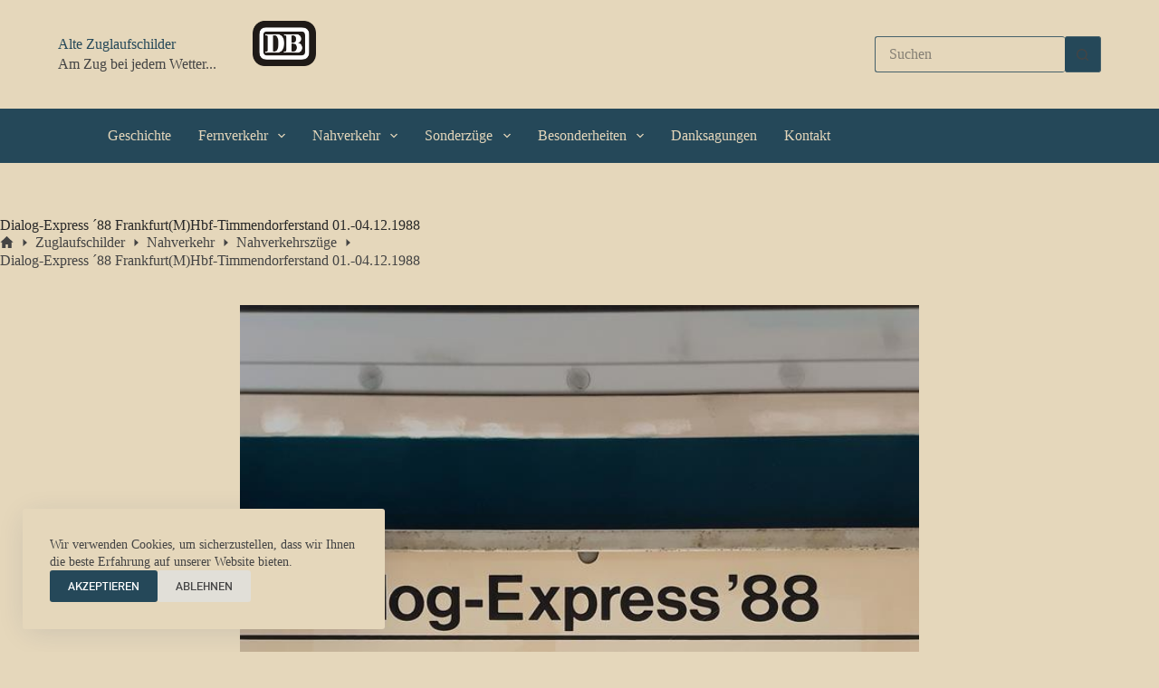

--- FILE ---
content_type: text/html; charset=UTF-8
request_url: https://alte-zuglaufschilder.de/zuglaufschild/dialog-express-88-frankfurtmhbf-timmendorferstand-01-04-12-1988/
body_size: 13380
content:
<!doctype html>
<html lang="de" prefix="og: https://ogp.me/ns#">
<head>
	
	<meta charset="UTF-8">
	<meta name="viewport" content="width=device-width, initial-scale=1, maximum-scale=5, viewport-fit=cover">
	<link rel="profile" href="https://gmpg.org/xfn/11">

	
<!-- Suchmaschinen-Optimierung durch Rank Math PRO - https://rankmath.com/ -->
<title>Dialog-Express ´88 Frankfurt(M)Hbf-Timmendorferstand 01.-04.12.1988 - Alte Zuglaufschilder</title>
<meta name="description" content="Ein lustiger Schreibfehler,denn Timmerdorfer Strand ist hier in einem Wort geschrieben."/>
<meta name="robots" content="follow, index, max-snippet:-1, max-video-preview:-1, max-image-preview:large"/>
<link rel="canonical" href="https://alte-zuglaufschilder.de/zuglaufschild/dialog-express-88-frankfurtmhbf-timmendorferstand-01-04-12-1988/" />
<meta property="og:locale" content="de_DE" />
<meta property="og:type" content="article" />
<meta property="og:title" content="Dialog-Express ´88 Frankfurt(M)Hbf-Timmendorferstand 01.-04.12.1988 - Alte Zuglaufschilder" />
<meta property="og:description" content="Ein lustiger Schreibfehler,denn Timmerdorfer Strand ist hier in einem Wort geschrieben." />
<meta property="og:url" content="https://alte-zuglaufschilder.de/zuglaufschild/dialog-express-88-frankfurtmhbf-timmendorferstand-01-04-12-1988/" />
<meta property="og:site_name" content="Alte Zuglaufschilder" />
<meta property="og:image" content="https://alte-zuglaufschilder.de/wp-content/uploads/ZLS-02102922-Rechte-bei-SMK-177-1.jpg" />
<meta property="og:image:secure_url" content="https://alte-zuglaufschilder.de/wp-content/uploads/ZLS-02102922-Rechte-bei-SMK-177-1.jpg" />
<meta property="og:image:width" content="1200" />
<meta property="og:image:height" content="675" />
<meta property="og:image:alt" content="Dialog-Express ´88 Frankfurt(M)Hbf-Timmendorferstand 01.-04.12.1988" />
<meta property="og:image:type" content="image/jpeg" />
<meta name="twitter:card" content="summary_large_image" />
<meta name="twitter:title" content="Dialog-Express ´88 Frankfurt(M)Hbf-Timmendorferstand 01.-04.12.1988 - Alte Zuglaufschilder" />
<meta name="twitter:description" content="Ein lustiger Schreibfehler,denn Timmerdorfer Strand ist hier in einem Wort geschrieben." />
<meta name="twitter:image" content="https://alte-zuglaufschilder.de/wp-content/uploads/ZLS-02102922-Rechte-bei-SMK-177-1.jpg" />
<script type="application/ld+json" class="rank-math-schema">{"@context":"https://schema.org","@graph":[{"@type":"BreadcrumbList","@id":"https://alte-zuglaufschilder.de/zuglaufschild/dialog-express-88-frankfurtmhbf-timmendorferstand-01-04-12-1988/#breadcrumb","itemListElement":[{"@type":"ListItem","position":"1","item":{"@id":"https://alte-zuglaufschilder.de","name":"Home"}},{"@type":"ListItem","position":"2","item":{"@id":"https://alte-zuglaufschilder.de/zuglaufschild/","name":"Zuglaufschilder"}},{"@type":"ListItem","position":"3","item":{"@id":"https://alte-zuglaufschilder.de/zuglaufschild/dialog-express-88-frankfurtmhbf-timmendorferstand-01-04-12-1988/","name":"Dialog-Express \u00b488 Frankfurt(M)Hbf-Timmendorferstand 01.-04.12.1988"}}]}]}</script>
<!-- /Rank Math WordPress SEO Plugin -->

<link rel="alternate" type="application/rss+xml" title="Alte Zuglaufschilder &raquo; Feed" href="https://alte-zuglaufschilder.de/feed/" />
<link rel="alternate" type="application/rss+xml" title="Alte Zuglaufschilder &raquo; Kommentar-Feed" href="https://alte-zuglaufschilder.de/comments/feed/" />
<link rel="alternate" title="oEmbed (JSON)" type="application/json+oembed" href="https://alte-zuglaufschilder.de/wp-json/oembed/1.0/embed?url=https%3A%2F%2Falte-zuglaufschilder.de%2Fzuglaufschild%2Fdialog-express-88-frankfurtmhbf-timmendorferstand-01-04-12-1988%2F" />
<link rel="alternate" title="oEmbed (XML)" type="text/xml+oembed" href="https://alte-zuglaufschilder.de/wp-json/oembed/1.0/embed?url=https%3A%2F%2Falte-zuglaufschilder.de%2Fzuglaufschild%2Fdialog-express-88-frankfurtmhbf-timmendorferstand-01-04-12-1988%2F&#038;format=xml" />
<style id='wp-img-auto-sizes-contain-inline-css'>
img:is([sizes=auto i],[sizes^="auto," i]){contain-intrinsic-size:3000px 1500px}
/*# sourceURL=wp-img-auto-sizes-contain-inline-css */
</style>
<link rel='stylesheet' id='blocksy-dynamic-global-css' href='https://alte-zuglaufschilder.de/wp-content/uploads/blocksy/css/global.css?ver=97046' media='all' />
<style id='wp-block-library-inline-css'>
:root{--wp-block-synced-color:#7a00df;--wp-block-synced-color--rgb:122,0,223;--wp-bound-block-color:var(--wp-block-synced-color);--wp-editor-canvas-background:#ddd;--wp-admin-theme-color:#007cba;--wp-admin-theme-color--rgb:0,124,186;--wp-admin-theme-color-darker-10:#006ba1;--wp-admin-theme-color-darker-10--rgb:0,107,160.5;--wp-admin-theme-color-darker-20:#005a87;--wp-admin-theme-color-darker-20--rgb:0,90,135;--wp-admin-border-width-focus:2px}@media (min-resolution:192dpi){:root{--wp-admin-border-width-focus:1.5px}}.wp-element-button{cursor:pointer}:root .has-very-light-gray-background-color{background-color:#eee}:root .has-very-dark-gray-background-color{background-color:#313131}:root .has-very-light-gray-color{color:#eee}:root .has-very-dark-gray-color{color:#313131}:root .has-vivid-green-cyan-to-vivid-cyan-blue-gradient-background{background:linear-gradient(135deg,#00d084,#0693e3)}:root .has-purple-crush-gradient-background{background:linear-gradient(135deg,#34e2e4,#4721fb 50%,#ab1dfe)}:root .has-hazy-dawn-gradient-background{background:linear-gradient(135deg,#faaca8,#dad0ec)}:root .has-subdued-olive-gradient-background{background:linear-gradient(135deg,#fafae1,#67a671)}:root .has-atomic-cream-gradient-background{background:linear-gradient(135deg,#fdd79a,#004a59)}:root .has-nightshade-gradient-background{background:linear-gradient(135deg,#330968,#31cdcf)}:root .has-midnight-gradient-background{background:linear-gradient(135deg,#020381,#2874fc)}:root{--wp--preset--font-size--normal:16px;--wp--preset--font-size--huge:42px}.has-regular-font-size{font-size:1em}.has-larger-font-size{font-size:2.625em}.has-normal-font-size{font-size:var(--wp--preset--font-size--normal)}.has-huge-font-size{font-size:var(--wp--preset--font-size--huge)}.has-text-align-center{text-align:center}.has-text-align-left{text-align:left}.has-text-align-right{text-align:right}.has-fit-text{white-space:nowrap!important}#end-resizable-editor-section{display:none}.aligncenter{clear:both}.items-justified-left{justify-content:flex-start}.items-justified-center{justify-content:center}.items-justified-right{justify-content:flex-end}.items-justified-space-between{justify-content:space-between}.screen-reader-text{border:0;clip-path:inset(50%);height:1px;margin:-1px;overflow:hidden;padding:0;position:absolute;width:1px;word-wrap:normal!important}.screen-reader-text:focus{background-color:#ddd;clip-path:none;color:#444;display:block;font-size:1em;height:auto;left:5px;line-height:normal;padding:15px 23px 14px;text-decoration:none;top:5px;width:auto;z-index:100000}html :where(.has-border-color){border-style:solid}html :where([style*=border-top-color]){border-top-style:solid}html :where([style*=border-right-color]){border-right-style:solid}html :where([style*=border-bottom-color]){border-bottom-style:solid}html :where([style*=border-left-color]){border-left-style:solid}html :where([style*=border-width]){border-style:solid}html :where([style*=border-top-width]){border-top-style:solid}html :where([style*=border-right-width]){border-right-style:solid}html :where([style*=border-bottom-width]){border-bottom-style:solid}html :where([style*=border-left-width]){border-left-style:solid}html :where(img[class*=wp-image-]){height:auto;max-width:100%}:where(figure){margin:0 0 1em}html :where(.is-position-sticky){--wp-admin--admin-bar--position-offset:var(--wp-admin--admin-bar--height,0px)}@media screen and (max-width:600px){html :where(.is-position-sticky){--wp-admin--admin-bar--position-offset:0px}}

/*# sourceURL=wp-block-library-inline-css */
</style><style id='global-styles-inline-css'>
:root{--wp--preset--aspect-ratio--square: 1;--wp--preset--aspect-ratio--4-3: 4/3;--wp--preset--aspect-ratio--3-4: 3/4;--wp--preset--aspect-ratio--3-2: 3/2;--wp--preset--aspect-ratio--2-3: 2/3;--wp--preset--aspect-ratio--16-9: 16/9;--wp--preset--aspect-ratio--9-16: 9/16;--wp--preset--color--black: #000000;--wp--preset--color--cyan-bluish-gray: #abb8c3;--wp--preset--color--white: #ffffff;--wp--preset--color--pale-pink: #f78da7;--wp--preset--color--vivid-red: #cf2e2e;--wp--preset--color--luminous-vivid-orange: #ff6900;--wp--preset--color--luminous-vivid-amber: #fcb900;--wp--preset--color--light-green-cyan: #7bdcb5;--wp--preset--color--vivid-green-cyan: #00d084;--wp--preset--color--pale-cyan-blue: #8ed1fc;--wp--preset--color--vivid-cyan-blue: #0693e3;--wp--preset--color--vivid-purple: #9b51e0;--wp--preset--color--palette-color-1: var(--theme-palette-color-1, #254859);--wp--preset--color--palette-color-2: var(--theme-palette-color-2, #46616b);--wp--preset--color--palette-color-3: var(--theme-palette-color-3, #444444);--wp--preset--color--palette-color-4: var(--theme-palette-color-4, #282828);--wp--preset--color--palette-color-5: var(--theme-palette-color-5, #737373);--wp--preset--color--palette-color-6: var(--theme-palette-color-6, #b5b2a8);--wp--preset--color--palette-color-7: var(--theme-palette-color-7, #d7d0ca);--wp--preset--color--palette-color-8: var(--theme-palette-color-8, #e5d7bb);--wp--preset--gradient--vivid-cyan-blue-to-vivid-purple: linear-gradient(135deg,rgb(6,147,227) 0%,rgb(155,81,224) 100%);--wp--preset--gradient--light-green-cyan-to-vivid-green-cyan: linear-gradient(135deg,rgb(122,220,180) 0%,rgb(0,208,130) 100%);--wp--preset--gradient--luminous-vivid-amber-to-luminous-vivid-orange: linear-gradient(135deg,rgb(252,185,0) 0%,rgb(255,105,0) 100%);--wp--preset--gradient--luminous-vivid-orange-to-vivid-red: linear-gradient(135deg,rgb(255,105,0) 0%,rgb(207,46,46) 100%);--wp--preset--gradient--very-light-gray-to-cyan-bluish-gray: linear-gradient(135deg,rgb(238,238,238) 0%,rgb(169,184,195) 100%);--wp--preset--gradient--cool-to-warm-spectrum: linear-gradient(135deg,rgb(74,234,220) 0%,rgb(151,120,209) 20%,rgb(207,42,186) 40%,rgb(238,44,130) 60%,rgb(251,105,98) 80%,rgb(254,248,76) 100%);--wp--preset--gradient--blush-light-purple: linear-gradient(135deg,rgb(255,206,236) 0%,rgb(152,150,240) 100%);--wp--preset--gradient--blush-bordeaux: linear-gradient(135deg,rgb(254,205,165) 0%,rgb(254,45,45) 50%,rgb(107,0,62) 100%);--wp--preset--gradient--luminous-dusk: linear-gradient(135deg,rgb(255,203,112) 0%,rgb(199,81,192) 50%,rgb(65,88,208) 100%);--wp--preset--gradient--pale-ocean: linear-gradient(135deg,rgb(255,245,203) 0%,rgb(182,227,212) 50%,rgb(51,167,181) 100%);--wp--preset--gradient--electric-grass: linear-gradient(135deg,rgb(202,248,128) 0%,rgb(113,206,126) 100%);--wp--preset--gradient--midnight: linear-gradient(135deg,rgb(2,3,129) 0%,rgb(40,116,252) 100%);--wp--preset--gradient--juicy-peach: linear-gradient(to right, #ffecd2 0%, #fcb69f 100%);--wp--preset--gradient--young-passion: linear-gradient(to right, #ff8177 0%, #ff867a 0%, #ff8c7f 21%, #f99185 52%, #cf556c 78%, #b12a5b 100%);--wp--preset--gradient--true-sunset: linear-gradient(to right, #fa709a 0%, #fee140 100%);--wp--preset--gradient--morpheus-den: linear-gradient(to top, #30cfd0 0%, #330867 100%);--wp--preset--gradient--plum-plate: linear-gradient(135deg, #667eea 0%, #764ba2 100%);--wp--preset--gradient--aqua-splash: linear-gradient(15deg, #13547a 0%, #80d0c7 100%);--wp--preset--gradient--love-kiss: linear-gradient(to top, #ff0844 0%, #ffb199 100%);--wp--preset--gradient--new-retrowave: linear-gradient(to top, #3b41c5 0%, #a981bb 49%, #ffc8a9 100%);--wp--preset--gradient--plum-bath: linear-gradient(to top, #cc208e 0%, #6713d2 100%);--wp--preset--gradient--high-flight: linear-gradient(to right, #0acffe 0%, #495aff 100%);--wp--preset--gradient--teen-party: linear-gradient(-225deg, #FF057C 0%, #8D0B93 50%, #321575 100%);--wp--preset--gradient--fabled-sunset: linear-gradient(-225deg, #231557 0%, #44107A 29%, #FF1361 67%, #FFF800 100%);--wp--preset--gradient--arielle-smile: radial-gradient(circle 248px at center, #16d9e3 0%, #30c7ec 47%, #46aef7 100%);--wp--preset--gradient--itmeo-branding: linear-gradient(180deg, #2af598 0%, #009efd 100%);--wp--preset--gradient--deep-blue: linear-gradient(to right, #6a11cb 0%, #2575fc 100%);--wp--preset--gradient--strong-bliss: linear-gradient(to right, #f78ca0 0%, #f9748f 19%, #fd868c 60%, #fe9a8b 100%);--wp--preset--gradient--sweet-period: linear-gradient(to top, #3f51b1 0%, #5a55ae 13%, #7b5fac 25%, #8f6aae 38%, #a86aa4 50%, #cc6b8e 62%, #f18271 75%, #f3a469 87%, #f7c978 100%);--wp--preset--gradient--purple-division: linear-gradient(to top, #7028e4 0%, #e5b2ca 100%);--wp--preset--gradient--cold-evening: linear-gradient(to top, #0c3483 0%, #a2b6df 100%, #6b8cce 100%, #a2b6df 100%);--wp--preset--gradient--mountain-rock: linear-gradient(to right, #868f96 0%, #596164 100%);--wp--preset--gradient--desert-hump: linear-gradient(to top, #c79081 0%, #dfa579 100%);--wp--preset--gradient--ethernal-constance: linear-gradient(to top, #09203f 0%, #537895 100%);--wp--preset--gradient--happy-memories: linear-gradient(-60deg, #ff5858 0%, #f09819 100%);--wp--preset--gradient--grown-early: linear-gradient(to top, #0ba360 0%, #3cba92 100%);--wp--preset--gradient--morning-salad: linear-gradient(-225deg, #B7F8DB 0%, #50A7C2 100%);--wp--preset--gradient--night-call: linear-gradient(-225deg, #AC32E4 0%, #7918F2 48%, #4801FF 100%);--wp--preset--gradient--mind-crawl: linear-gradient(-225deg, #473B7B 0%, #3584A7 51%, #30D2BE 100%);--wp--preset--gradient--angel-care: linear-gradient(-225deg, #FFE29F 0%, #FFA99F 48%, #FF719A 100%);--wp--preset--gradient--juicy-cake: linear-gradient(to top, #e14fad 0%, #f9d423 100%);--wp--preset--gradient--rich-metal: linear-gradient(to right, #d7d2cc 0%, #304352 100%);--wp--preset--gradient--mole-hall: linear-gradient(-20deg, #616161 0%, #9bc5c3 100%);--wp--preset--gradient--cloudy-knoxville: linear-gradient(120deg, #fdfbfb 0%, #ebedee 100%);--wp--preset--gradient--soft-grass: linear-gradient(to top, #c1dfc4 0%, #deecdd 100%);--wp--preset--gradient--saint-petersburg: linear-gradient(135deg, #f5f7fa 0%, #c3cfe2 100%);--wp--preset--gradient--everlasting-sky: linear-gradient(135deg, #fdfcfb 0%, #e2d1c3 100%);--wp--preset--gradient--kind-steel: linear-gradient(-20deg, #e9defa 0%, #fbfcdb 100%);--wp--preset--gradient--over-sun: linear-gradient(60deg, #abecd6 0%, #fbed96 100%);--wp--preset--gradient--premium-white: linear-gradient(to top, #d5d4d0 0%, #d5d4d0 1%, #eeeeec 31%, #efeeec 75%, #e9e9e7 100%);--wp--preset--gradient--clean-mirror: linear-gradient(45deg, #93a5cf 0%, #e4efe9 100%);--wp--preset--gradient--wild-apple: linear-gradient(to top, #d299c2 0%, #fef9d7 100%);--wp--preset--gradient--snow-again: linear-gradient(to top, #e6e9f0 0%, #eef1f5 100%);--wp--preset--gradient--confident-cloud: linear-gradient(to top, #dad4ec 0%, #dad4ec 1%, #f3e7e9 100%);--wp--preset--gradient--glass-water: linear-gradient(to top, #dfe9f3 0%, white 100%);--wp--preset--gradient--perfect-white: linear-gradient(-225deg, #E3FDF5 0%, #FFE6FA 100%);--wp--preset--font-size--small: 13px;--wp--preset--font-size--medium: 20px;--wp--preset--font-size--large: clamp(22px, 1.375rem + ((1vw - 3.2px) * 0.625), 30px);--wp--preset--font-size--x-large: clamp(30px, 1.875rem + ((1vw - 3.2px) * 1.563), 50px);--wp--preset--font-size--xx-large: clamp(45px, 2.813rem + ((1vw - 3.2px) * 2.734), 80px);--wp--preset--spacing--20: 0.44rem;--wp--preset--spacing--30: 0.67rem;--wp--preset--spacing--40: 1rem;--wp--preset--spacing--50: 1.5rem;--wp--preset--spacing--60: 2.25rem;--wp--preset--spacing--70: 3.38rem;--wp--preset--spacing--80: 5.06rem;--wp--preset--shadow--natural: 6px 6px 9px rgba(0, 0, 0, 0.2);--wp--preset--shadow--deep: 12px 12px 50px rgba(0, 0, 0, 0.4);--wp--preset--shadow--sharp: 6px 6px 0px rgba(0, 0, 0, 0.2);--wp--preset--shadow--outlined: 6px 6px 0px -3px rgb(255, 255, 255), 6px 6px rgb(0, 0, 0);--wp--preset--shadow--crisp: 6px 6px 0px rgb(0, 0, 0);}:root { --wp--style--global--content-size: var(--theme-block-max-width);--wp--style--global--wide-size: var(--theme-block-wide-max-width); }:where(body) { margin: 0; }.wp-site-blocks > .alignleft { float: left; margin-right: 2em; }.wp-site-blocks > .alignright { float: right; margin-left: 2em; }.wp-site-blocks > .aligncenter { justify-content: center; margin-left: auto; margin-right: auto; }:where(.wp-site-blocks) > * { margin-block-start: var(--theme-content-spacing); margin-block-end: 0; }:where(.wp-site-blocks) > :first-child { margin-block-start: 0; }:where(.wp-site-blocks) > :last-child { margin-block-end: 0; }:root { --wp--style--block-gap: var(--theme-content-spacing); }:root :where(.is-layout-flow) > :first-child{margin-block-start: 0;}:root :where(.is-layout-flow) > :last-child{margin-block-end: 0;}:root :where(.is-layout-flow) > *{margin-block-start: var(--theme-content-spacing);margin-block-end: 0;}:root :where(.is-layout-constrained) > :first-child{margin-block-start: 0;}:root :where(.is-layout-constrained) > :last-child{margin-block-end: 0;}:root :where(.is-layout-constrained) > *{margin-block-start: var(--theme-content-spacing);margin-block-end: 0;}:root :where(.is-layout-flex){gap: var(--theme-content-spacing);}:root :where(.is-layout-grid){gap: var(--theme-content-spacing);}.is-layout-flow > .alignleft{float: left;margin-inline-start: 0;margin-inline-end: 2em;}.is-layout-flow > .alignright{float: right;margin-inline-start: 2em;margin-inline-end: 0;}.is-layout-flow > .aligncenter{margin-left: auto !important;margin-right: auto !important;}.is-layout-constrained > .alignleft{float: left;margin-inline-start: 0;margin-inline-end: 2em;}.is-layout-constrained > .alignright{float: right;margin-inline-start: 2em;margin-inline-end: 0;}.is-layout-constrained > .aligncenter{margin-left: auto !important;margin-right: auto !important;}.is-layout-constrained > :where(:not(.alignleft):not(.alignright):not(.alignfull)){max-width: var(--wp--style--global--content-size);margin-left: auto !important;margin-right: auto !important;}.is-layout-constrained > .alignwide{max-width: var(--wp--style--global--wide-size);}body .is-layout-flex{display: flex;}.is-layout-flex{flex-wrap: wrap;align-items: center;}.is-layout-flex > :is(*, div){margin: 0;}body .is-layout-grid{display: grid;}.is-layout-grid > :is(*, div){margin: 0;}body{padding-top: 0px;padding-right: 0px;padding-bottom: 0px;padding-left: 0px;}:root :where(.wp-element-button, .wp-block-button__link){font-style: inherit;font-weight: inherit;letter-spacing: inherit;text-transform: inherit;}.has-black-color{color: var(--wp--preset--color--black) !important;}.has-cyan-bluish-gray-color{color: var(--wp--preset--color--cyan-bluish-gray) !important;}.has-white-color{color: var(--wp--preset--color--white) !important;}.has-pale-pink-color{color: var(--wp--preset--color--pale-pink) !important;}.has-vivid-red-color{color: var(--wp--preset--color--vivid-red) !important;}.has-luminous-vivid-orange-color{color: var(--wp--preset--color--luminous-vivid-orange) !important;}.has-luminous-vivid-amber-color{color: var(--wp--preset--color--luminous-vivid-amber) !important;}.has-light-green-cyan-color{color: var(--wp--preset--color--light-green-cyan) !important;}.has-vivid-green-cyan-color{color: var(--wp--preset--color--vivid-green-cyan) !important;}.has-pale-cyan-blue-color{color: var(--wp--preset--color--pale-cyan-blue) !important;}.has-vivid-cyan-blue-color{color: var(--wp--preset--color--vivid-cyan-blue) !important;}.has-vivid-purple-color{color: var(--wp--preset--color--vivid-purple) !important;}.has-palette-color-1-color{color: var(--wp--preset--color--palette-color-1) !important;}.has-palette-color-2-color{color: var(--wp--preset--color--palette-color-2) !important;}.has-palette-color-3-color{color: var(--wp--preset--color--palette-color-3) !important;}.has-palette-color-4-color{color: var(--wp--preset--color--palette-color-4) !important;}.has-palette-color-5-color{color: var(--wp--preset--color--palette-color-5) !important;}.has-palette-color-6-color{color: var(--wp--preset--color--palette-color-6) !important;}.has-palette-color-7-color{color: var(--wp--preset--color--palette-color-7) !important;}.has-palette-color-8-color{color: var(--wp--preset--color--palette-color-8) !important;}.has-black-background-color{background-color: var(--wp--preset--color--black) !important;}.has-cyan-bluish-gray-background-color{background-color: var(--wp--preset--color--cyan-bluish-gray) !important;}.has-white-background-color{background-color: var(--wp--preset--color--white) !important;}.has-pale-pink-background-color{background-color: var(--wp--preset--color--pale-pink) !important;}.has-vivid-red-background-color{background-color: var(--wp--preset--color--vivid-red) !important;}.has-luminous-vivid-orange-background-color{background-color: var(--wp--preset--color--luminous-vivid-orange) !important;}.has-luminous-vivid-amber-background-color{background-color: var(--wp--preset--color--luminous-vivid-amber) !important;}.has-light-green-cyan-background-color{background-color: var(--wp--preset--color--light-green-cyan) !important;}.has-vivid-green-cyan-background-color{background-color: var(--wp--preset--color--vivid-green-cyan) !important;}.has-pale-cyan-blue-background-color{background-color: var(--wp--preset--color--pale-cyan-blue) !important;}.has-vivid-cyan-blue-background-color{background-color: var(--wp--preset--color--vivid-cyan-blue) !important;}.has-vivid-purple-background-color{background-color: var(--wp--preset--color--vivid-purple) !important;}.has-palette-color-1-background-color{background-color: var(--wp--preset--color--palette-color-1) !important;}.has-palette-color-2-background-color{background-color: var(--wp--preset--color--palette-color-2) !important;}.has-palette-color-3-background-color{background-color: var(--wp--preset--color--palette-color-3) !important;}.has-palette-color-4-background-color{background-color: var(--wp--preset--color--palette-color-4) !important;}.has-palette-color-5-background-color{background-color: var(--wp--preset--color--palette-color-5) !important;}.has-palette-color-6-background-color{background-color: var(--wp--preset--color--palette-color-6) !important;}.has-palette-color-7-background-color{background-color: var(--wp--preset--color--palette-color-7) !important;}.has-palette-color-8-background-color{background-color: var(--wp--preset--color--palette-color-8) !important;}.has-black-border-color{border-color: var(--wp--preset--color--black) !important;}.has-cyan-bluish-gray-border-color{border-color: var(--wp--preset--color--cyan-bluish-gray) !important;}.has-white-border-color{border-color: var(--wp--preset--color--white) !important;}.has-pale-pink-border-color{border-color: var(--wp--preset--color--pale-pink) !important;}.has-vivid-red-border-color{border-color: var(--wp--preset--color--vivid-red) !important;}.has-luminous-vivid-orange-border-color{border-color: var(--wp--preset--color--luminous-vivid-orange) !important;}.has-luminous-vivid-amber-border-color{border-color: var(--wp--preset--color--luminous-vivid-amber) !important;}.has-light-green-cyan-border-color{border-color: var(--wp--preset--color--light-green-cyan) !important;}.has-vivid-green-cyan-border-color{border-color: var(--wp--preset--color--vivid-green-cyan) !important;}.has-pale-cyan-blue-border-color{border-color: var(--wp--preset--color--pale-cyan-blue) !important;}.has-vivid-cyan-blue-border-color{border-color: var(--wp--preset--color--vivid-cyan-blue) !important;}.has-vivid-purple-border-color{border-color: var(--wp--preset--color--vivid-purple) !important;}.has-palette-color-1-border-color{border-color: var(--wp--preset--color--palette-color-1) !important;}.has-palette-color-2-border-color{border-color: var(--wp--preset--color--palette-color-2) !important;}.has-palette-color-3-border-color{border-color: var(--wp--preset--color--palette-color-3) !important;}.has-palette-color-4-border-color{border-color: var(--wp--preset--color--palette-color-4) !important;}.has-palette-color-5-border-color{border-color: var(--wp--preset--color--palette-color-5) !important;}.has-palette-color-6-border-color{border-color: var(--wp--preset--color--palette-color-6) !important;}.has-palette-color-7-border-color{border-color: var(--wp--preset--color--palette-color-7) !important;}.has-palette-color-8-border-color{border-color: var(--wp--preset--color--palette-color-8) !important;}.has-vivid-cyan-blue-to-vivid-purple-gradient-background{background: var(--wp--preset--gradient--vivid-cyan-blue-to-vivid-purple) !important;}.has-light-green-cyan-to-vivid-green-cyan-gradient-background{background: var(--wp--preset--gradient--light-green-cyan-to-vivid-green-cyan) !important;}.has-luminous-vivid-amber-to-luminous-vivid-orange-gradient-background{background: var(--wp--preset--gradient--luminous-vivid-amber-to-luminous-vivid-orange) !important;}.has-luminous-vivid-orange-to-vivid-red-gradient-background{background: var(--wp--preset--gradient--luminous-vivid-orange-to-vivid-red) !important;}.has-very-light-gray-to-cyan-bluish-gray-gradient-background{background: var(--wp--preset--gradient--very-light-gray-to-cyan-bluish-gray) !important;}.has-cool-to-warm-spectrum-gradient-background{background: var(--wp--preset--gradient--cool-to-warm-spectrum) !important;}.has-blush-light-purple-gradient-background{background: var(--wp--preset--gradient--blush-light-purple) !important;}.has-blush-bordeaux-gradient-background{background: var(--wp--preset--gradient--blush-bordeaux) !important;}.has-luminous-dusk-gradient-background{background: var(--wp--preset--gradient--luminous-dusk) !important;}.has-pale-ocean-gradient-background{background: var(--wp--preset--gradient--pale-ocean) !important;}.has-electric-grass-gradient-background{background: var(--wp--preset--gradient--electric-grass) !important;}.has-midnight-gradient-background{background: var(--wp--preset--gradient--midnight) !important;}.has-juicy-peach-gradient-background{background: var(--wp--preset--gradient--juicy-peach) !important;}.has-young-passion-gradient-background{background: var(--wp--preset--gradient--young-passion) !important;}.has-true-sunset-gradient-background{background: var(--wp--preset--gradient--true-sunset) !important;}.has-morpheus-den-gradient-background{background: var(--wp--preset--gradient--morpheus-den) !important;}.has-plum-plate-gradient-background{background: var(--wp--preset--gradient--plum-plate) !important;}.has-aqua-splash-gradient-background{background: var(--wp--preset--gradient--aqua-splash) !important;}.has-love-kiss-gradient-background{background: var(--wp--preset--gradient--love-kiss) !important;}.has-new-retrowave-gradient-background{background: var(--wp--preset--gradient--new-retrowave) !important;}.has-plum-bath-gradient-background{background: var(--wp--preset--gradient--plum-bath) !important;}.has-high-flight-gradient-background{background: var(--wp--preset--gradient--high-flight) !important;}.has-teen-party-gradient-background{background: var(--wp--preset--gradient--teen-party) !important;}.has-fabled-sunset-gradient-background{background: var(--wp--preset--gradient--fabled-sunset) !important;}.has-arielle-smile-gradient-background{background: var(--wp--preset--gradient--arielle-smile) !important;}.has-itmeo-branding-gradient-background{background: var(--wp--preset--gradient--itmeo-branding) !important;}.has-deep-blue-gradient-background{background: var(--wp--preset--gradient--deep-blue) !important;}.has-strong-bliss-gradient-background{background: var(--wp--preset--gradient--strong-bliss) !important;}.has-sweet-period-gradient-background{background: var(--wp--preset--gradient--sweet-period) !important;}.has-purple-division-gradient-background{background: var(--wp--preset--gradient--purple-division) !important;}.has-cold-evening-gradient-background{background: var(--wp--preset--gradient--cold-evening) !important;}.has-mountain-rock-gradient-background{background: var(--wp--preset--gradient--mountain-rock) !important;}.has-desert-hump-gradient-background{background: var(--wp--preset--gradient--desert-hump) !important;}.has-ethernal-constance-gradient-background{background: var(--wp--preset--gradient--ethernal-constance) !important;}.has-happy-memories-gradient-background{background: var(--wp--preset--gradient--happy-memories) !important;}.has-grown-early-gradient-background{background: var(--wp--preset--gradient--grown-early) !important;}.has-morning-salad-gradient-background{background: var(--wp--preset--gradient--morning-salad) !important;}.has-night-call-gradient-background{background: var(--wp--preset--gradient--night-call) !important;}.has-mind-crawl-gradient-background{background: var(--wp--preset--gradient--mind-crawl) !important;}.has-angel-care-gradient-background{background: var(--wp--preset--gradient--angel-care) !important;}.has-juicy-cake-gradient-background{background: var(--wp--preset--gradient--juicy-cake) !important;}.has-rich-metal-gradient-background{background: var(--wp--preset--gradient--rich-metal) !important;}.has-mole-hall-gradient-background{background: var(--wp--preset--gradient--mole-hall) !important;}.has-cloudy-knoxville-gradient-background{background: var(--wp--preset--gradient--cloudy-knoxville) !important;}.has-soft-grass-gradient-background{background: var(--wp--preset--gradient--soft-grass) !important;}.has-saint-petersburg-gradient-background{background: var(--wp--preset--gradient--saint-petersburg) !important;}.has-everlasting-sky-gradient-background{background: var(--wp--preset--gradient--everlasting-sky) !important;}.has-kind-steel-gradient-background{background: var(--wp--preset--gradient--kind-steel) !important;}.has-over-sun-gradient-background{background: var(--wp--preset--gradient--over-sun) !important;}.has-premium-white-gradient-background{background: var(--wp--preset--gradient--premium-white) !important;}.has-clean-mirror-gradient-background{background: var(--wp--preset--gradient--clean-mirror) !important;}.has-wild-apple-gradient-background{background: var(--wp--preset--gradient--wild-apple) !important;}.has-snow-again-gradient-background{background: var(--wp--preset--gradient--snow-again) !important;}.has-confident-cloud-gradient-background{background: var(--wp--preset--gradient--confident-cloud) !important;}.has-glass-water-gradient-background{background: var(--wp--preset--gradient--glass-water) !important;}.has-perfect-white-gradient-background{background: var(--wp--preset--gradient--perfect-white) !important;}.has-small-font-size{font-size: var(--wp--preset--font-size--small) !important;}.has-medium-font-size{font-size: var(--wp--preset--font-size--medium) !important;}.has-large-font-size{font-size: var(--wp--preset--font-size--large) !important;}.has-x-large-font-size{font-size: var(--wp--preset--font-size--x-large) !important;}.has-xx-large-font-size{font-size: var(--wp--preset--font-size--xx-large) !important;}
/*# sourceURL=global-styles-inline-css */
</style>

<link rel='stylesheet' id='parent-style-css' href='https://alte-zuglaufschilder.de/wp-content/themes/blocksy/style.css?ver=6.9' media='all' />
<link rel='stylesheet' id='ct-main-styles-css' href='https://alte-zuglaufschilder.de/wp-content/themes/blocksy/static/bundle/main.min.css?ver=2.0.68' media='all' />
<link rel='stylesheet' id='blocksy-pro-search-input-styles-css' href='https://alte-zuglaufschilder.de/wp-content/plugins/blocksy-companion-pro/framework/premium/static/bundle/search-input.min.css?ver=2.0.68' media='all' />
<link rel='stylesheet' id='blocksy-ext-post-types-extra-styles-css' href='https://alte-zuglaufschilder.de/wp-content/plugins/blocksy-companion-pro/framework/premium/extensions/post-types-extra/static/bundle/main.min.css?ver=2.0.68' media='all' />
<link rel='stylesheet' id='blocksy-ext-mega-menu-styles-css' href='https://alte-zuglaufschilder.de/wp-content/plugins/blocksy-companion-pro/framework/premium/extensions/mega-menu/static/bundle/main.min.css?ver=2.0.68' media='all' />
<link rel='stylesheet' id='ct-page-title-styles-css' href='https://alte-zuglaufschilder.de/wp-content/themes/blocksy/static/bundle/page-title.min.css?ver=2.0.68' media='all' />
<link rel='stylesheet' id='ct-posts-nav-styles-css' href='https://alte-zuglaufschilder.de/wp-content/themes/blocksy/static/bundle/posts-nav.min.css?ver=2.0.68' media='all' />
<link rel='stylesheet' id='ct-stackable-styles-css' href='https://alte-zuglaufschilder.de/wp-content/themes/blocksy/static/bundle/stackable.min.css?ver=2.0.68' media='all' />
<link rel="https://api.w.org/" href="https://alte-zuglaufschilder.de/wp-json/" /><link rel="alternate" title="JSON" type="application/json" href="https://alte-zuglaufschilder.de/wp-json/wp/v2/zuglaufschild/46935" /><link rel="EditURI" type="application/rsd+xml" title="RSD" href="https://alte-zuglaufschilder.de/xmlrpc.php?rsd" />
<meta name="generator" content="WordPress 6.9" />
<link rel='shortlink' href='https://alte-zuglaufschilder.de/?p=46935' />
                            <style>.zuglaufschild-count, .visitors {
    font-size: 48px;
    color:var(--theme-palette-color-8);
}</style>
                            <noscript><link rel='stylesheet' href='https://alte-zuglaufschilder.de/wp-content/themes/blocksy/static/bundle/no-scripts.min.css' type='text/css'></noscript>
<link rel="icon" href="https://alte-zuglaufschilder.de/wp-content/uploads/zug-favicon.png" sizes="32x32" />
<link rel="icon" href="https://alte-zuglaufschilder.de/wp-content/uploads/zug-favicon.png" sizes="192x192" />
<link rel="apple-touch-icon" href="https://alte-zuglaufschilder.de/wp-content/uploads/zug-favicon.png" />
<meta name="msapplication-TileImage" content="https://alte-zuglaufschilder.de/wp-content/uploads/zug-favicon.png" />
		<style id="wp-custom-css">
			/* Mega Menu Styling */
[class*="ct-mega-menu"] > .sub-menu > li { padding: 0px 25px !important; }
.sub-menu { padding:5px; }		</style>
			</head>


<body class="wp-singular zuglaufschild-template-default single single-zuglaufschild postid-46935 wp-embed-responsive wp-theme-blocksy wp-child-theme-blocksy-child stk--is-blocksy-theme" data-link="type-2" data-prefix="zuglaufschild_single" data-header="type-1" data-footer="type-1" itemscope="itemscope" itemtype="https://schema.org/Blog">

<a class="skip-link show-on-focus" href="#main">
	Zum Inhalt springen</a>

<div class="ct-drawer-canvas" data-location="start"><div id="offcanvas" class="ct-panel ct-header" data-behaviour="right-side"><div class="ct-panel-inner">
		<div class="ct-panel-actions">
			
			<button class="ct-toggle-close" data-type="type-1" aria-label="Menü schließen">
				<svg class="ct-icon" width="12" height="12" viewBox="0 0 15 15"><path d="M1 15a1 1 0 01-.71-.29 1 1 0 010-1.41l5.8-5.8-5.8-5.8A1 1 0 011.7.29l5.8 5.8 5.8-5.8a1 1 0 011.41 1.41l-5.8 5.8 5.8 5.8a1 1 0 01-1.41 1.41l-5.8-5.8-5.8 5.8A1 1 0 011 15z"/></svg>
			</button>
		</div>
		<div class="ct-panel-content" data-device="desktop"><div class="ct-panel-content-inner"></div></div><div class="ct-panel-content" data-device="mobile"><div class="ct-panel-content-inner">
<nav
	class="mobile-menu menu-container has-submenu"
	data-id="mobile-menu" data-interaction="click" data-toggle-type="type-1" data-submenu-dots="yes"	aria-label="Off-Canvas-Menü">
	<ul id="menu-hauptmenue-1" role="menubar"><li class="menu-item menu-item-type-post_type menu-item-object-page menu-item-54" role="none"><a href="https://alte-zuglaufschilder.de/geschichte/" class="ct-menu-link" role="menuitem">Geschichte</a></li>
<li class="menu-item menu-item-type-post_type menu-item-object-page menu-item-has-children menu-item-49083" role="none"><span class="ct-sub-menu-parent"><a href="https://alte-zuglaufschilder.de/fernverkehr/" class="ct-menu-link" role="menuitem">Fernverkehr</a><button class="ct-toggle-dropdown-mobile" aria-label="Dropdown-Menü erweitern" aria-haspopup="true" aria-expanded="false" role="menuitem"><svg class="ct-icon toggle-icon-1" width="15" height="15" viewBox="0 0 15 15"><path d="M3.9,5.1l3.6,3.6l3.6-3.6l1.4,0.7l-5,5l-5-5L3.9,5.1z"/></svg></button></span>
<ul class="sub-menu" role="menu">
	<li class="menu-item menu-item-type-post_type menu-item-object-page menu-item-162" role="none"><a href="https://alte-zuglaufschilder.de/fernverkehr/intercity/" class="ct-menu-link" role="menuitem">InterCity</a></li>
	<li class="menu-item menu-item-type-post_type menu-item-object-page menu-item-49049" role="none"><a href="https://alte-zuglaufschilder.de/fernverkehr/trans-europ-express/" class="ct-menu-link" role="menuitem">Trans-Europ-Express</a></li>
	<li class="menu-item menu-item-type-post_type menu-item-object-page menu-item-49070" role="none"><a href="https://alte-zuglaufschilder.de/fernverkehr/bundeswehr-intercity/" class="ct-menu-link" role="menuitem">Bundeswehr-InterCity</a></li>
	<li class="menu-item menu-item-type-post_type menu-item-object-page menu-item-49074" role="none"><a href="https://alte-zuglaufschilder.de/fernverkehr/post-intercity/" class="ct-menu-link" role="menuitem">Post-InterCity</a></li>
	<li class="menu-item menu-item-type-post_type menu-item-object-page menu-item-49086" role="none"><a href="https://alte-zuglaufschilder.de/fernverkehr/eurocity/" class="ct-menu-link" role="menuitem">EuroCity</a></li>
	<li class="menu-item menu-item-type-post_type menu-item-object-page menu-item-49090" role="none"><a href="https://alte-zuglaufschilder.de/fernverkehr/euronight/" class="ct-menu-link" role="menuitem">EuroNight</a></li>
	<li class="menu-item menu-item-type-post_type menu-item-object-page menu-item-49093" role="none"><a href="https://alte-zuglaufschilder.de/fernverkehr/fd-zuege-fernexpress/" class="ct-menu-link" role="menuitem">FD-Züge FernExpress</a></li>
	<li class="menu-item menu-item-type-post_type menu-item-object-page menu-item-49098" role="none"><a href="https://alte-zuglaufschilder.de/fernverkehr/interregio/" class="ct-menu-link" role="menuitem">InterRegio</a></li>
	<li class="menu-item menu-item-type-post_type menu-item-object-page menu-item-49102" role="none"><a href="https://alte-zuglaufschilder.de/fernverkehr/alpen-see-express-zuege/" class="ct-menu-link" role="menuitem">Alpen-See-Express-Züge</a></li>
	<li class="menu-item menu-item-type-post_type menu-item-object-page menu-item-49107" role="none"><a href="https://alte-zuglaufschilder.de/fernverkehr/d-zuege-mit-namen/" class="ct-menu-link" role="menuitem">D-Züge mit Namen</a></li>
	<li class="menu-item menu-item-type-post_type menu-item-object-page menu-item-49111" role="none"><a href="https://alte-zuglaufschilder.de/fernverkehr/schlaf-und-liegewagen/" class="ct-menu-link" role="menuitem">Schlaf-und Liegewagen</a></li>
	<li class="menu-item menu-item-type-post_type menu-item-object-page menu-item-49115" role="none"><a href="https://alte-zuglaufschilder.de/fernverkehr/autoreisezuege/" class="ct-menu-link" role="menuitem">Autoreisezüge</a></li>
	<li class="menu-item menu-item-type-post_type menu-item-object-page menu-item-49119" role="none"><a href="https://alte-zuglaufschilder.de/fernverkehr/d-zuege-lange-strecke/" class="ct-menu-link" role="menuitem">D-Züge lange Strecke</a></li>
	<li class="menu-item menu-item-type-post_type menu-item-object-page menu-item-49123" role="none"><a href="https://alte-zuglaufschilder.de/fernverkehr/airport-express/" class="ct-menu-link" role="menuitem">Airport-Express</a></li>
	<li class="menu-item menu-item-type-post_type menu-item-object-page menu-item-49127" role="none"><a href="https://alte-zuglaufschilder.de/fernverkehr/messezuege/" class="ct-menu-link" role="menuitem">Messezüge</a></li>
</ul>
</li>
<li class="menu-item menu-item-type-post_type menu-item-object-page menu-item-has-children menu-item-49182" role="none"><span class="ct-sub-menu-parent"><a href="https://alte-zuglaufschilder.de/nahverkehr/" class="ct-menu-link" role="menuitem">Nahverkehr</a><button class="ct-toggle-dropdown-mobile" aria-label="Dropdown-Menü erweitern" aria-haspopup="true" aria-expanded="false" role="menuitem"><svg class="ct-icon toggle-icon-1" width="15" height="15" viewBox="0 0 15 15"><path d="M3.9,5.1l3.6,3.6l3.6-3.6l1.4,0.7l-5,5l-5-5L3.9,5.1z"/></svg></button></span>
<ul class="sub-menu" role="menu">
	<li class="menu-item menu-item-type-post_type menu-item-object-page menu-item-49181" role="none"><a href="https://alte-zuglaufschilder.de/nahverkehr/nahverkehrszuege/" class="ct-menu-link" role="menuitem">Nahverkehrszüge</a></li>
	<li class="menu-item menu-item-type-post_type menu-item-object-page menu-item-49180" role="none"><a href="https://alte-zuglaufschilder.de/nahverkehr/inselbahn-wangerooge/" class="ct-menu-link" role="menuitem">Inselbahn Wangerooge</a></li>
	<li class="menu-item menu-item-type-post_type menu-item-object-page menu-item-49225" role="none"><a href="https://alte-zuglaufschilder.de/nahverkehr/niddertalbahn/" class="ct-menu-link" role="menuitem">Niddertalbahn</a></li>
	<li class="menu-item menu-item-type-post_type menu-item-object-page menu-item-49226" role="none"><a href="https://alte-zuglaufschilder.de/nahverkehr/regionalbahn/" class="ct-menu-link" role="menuitem">RegionalBahn</a></li>
	<li class="menu-item menu-item-type-post_type menu-item-object-page menu-item-49227" role="none"><a href="https://alte-zuglaufschilder.de/nahverkehr/regionalexpress/" class="ct-menu-link" role="menuitem">RegionalExpress</a></li>
	<li class="menu-item menu-item-type-post_type menu-item-object-page menu-item-49224" role="none"><a href="https://alte-zuglaufschilder.de/nahverkehr/citybahn/" class="ct-menu-link" role="menuitem">CityBahn</a></li>
	<li class="menu-item menu-item-type-post_type menu-item-object-page menu-item-49228" role="none"><a href="https://alte-zuglaufschilder.de/nahverkehr/s-bahn/" class="ct-menu-link" role="menuitem">S-Bahn</a></li>
	<li class="menu-item menu-item-type-post_type menu-item-object-page menu-item-49229" role="none"><a href="https://alte-zuglaufschilder.de/nahverkehr/stadtexpress/" class="ct-menu-link" role="menuitem">StadtExpress</a></li>
	<li class="menu-item menu-item-type-post_type menu-item-object-page menu-item-49222" role="none"><a href="https://alte-zuglaufschilder.de/nahverkehr/allgaeu-schwaben-takt/" class="ct-menu-link" role="menuitem">Allgäu-Schwaben-Takt</a></li>
	<li class="menu-item menu-item-type-post_type menu-item-object-page menu-item-49231" role="none"><a href="https://alte-zuglaufschilder.de/nahverkehr/werdenfels-takt/" class="ct-menu-link" role="menuitem">Werdenfels-Takt</a></li>
	<li class="menu-item menu-item-type-post_type menu-item-object-page menu-item-49221" role="none"><a href="https://alte-zuglaufschilder.de/nahverkehr/ahrtalbahn/" class="ct-menu-link" role="menuitem">Ahrtalbahn</a></li>
	<li class="menu-item menu-item-type-post_type menu-item-object-page menu-item-49223" role="none"><a href="https://alte-zuglaufschilder.de/nahverkehr/bayerische-oberlandbahn/" class="ct-menu-link" role="menuitem">Bayerische Oberlandbahn</a></li>
	<li class="menu-item menu-item-type-post_type menu-item-object-page menu-item-49230" role="none"><a href="https://alte-zuglaufschilder.de/nahverkehr/vier-ziele-auf-einem-schild/" class="ct-menu-link" role="menuitem">Vier Ziele auf einem Schild</a></li>
</ul>
</li>
<li class="menu-item menu-item-type-post_type menu-item-object-page menu-item-has-children menu-item-49254" role="none"><span class="ct-sub-menu-parent"><a href="https://alte-zuglaufschilder.de/sonderzuege/" class="ct-menu-link" role="menuitem">Sonderzüge</a><button class="ct-toggle-dropdown-mobile" aria-label="Dropdown-Menü erweitern" aria-haspopup="true" aria-expanded="false" role="menuitem"><svg class="ct-icon toggle-icon-1" width="15" height="15" viewBox="0 0 15 15"><path d="M3.9,5.1l3.6,3.6l3.6-3.6l1.4,0.7l-5,5l-5-5L3.9,5.1z"/></svg></button></span>
<ul class="sub-menu" role="menu">
	<li class="menu-item menu-item-type-post_type menu-item-object-page menu-item-49256" role="none"><a href="https://alte-zuglaufschilder.de/sonderzuege/tanzsonderzug/" class="ct-menu-link" role="menuitem">Tanzsonderzug</a></li>
	<li class="menu-item menu-item-type-post_type menu-item-object-page menu-item-49255" role="none"><a href="https://alte-zuglaufschilder.de/sonderzuege/sonderzuege/" class="ct-menu-link" role="menuitem">Sonderzüge</a></li>
</ul>
</li>
<li class="menu-item menu-item-type-post_type menu-item-object-page menu-item-has-children menu-item-49295" role="none"><span class="ct-sub-menu-parent"><a href="https://alte-zuglaufschilder.de/besonderheiten/" class="ct-menu-link" role="menuitem">Besonderheiten</a><button class="ct-toggle-dropdown-mobile" aria-label="Dropdown-Menü erweitern" aria-haspopup="true" aria-expanded="false" role="menuitem"><svg class="ct-icon toggle-icon-1" width="15" height="15" viewBox="0 0 15 15"><path d="M3.9,5.1l3.6,3.6l3.6-3.6l1.4,0.7l-5,5l-5-5L3.9,5.1z"/></svg></button></span>
<ul class="sub-menu" role="menu">
	<li class="menu-item menu-item-type-post_type menu-item-object-page menu-item-49301" role="none"><a href="https://alte-zuglaufschilder.de/besonderheiten/kurioses/" class="ct-menu-link" role="menuitem">Kurioses</a></li>
	<li class="menu-item menu-item-type-post_type menu-item-object-page menu-item-49303" role="none"><a href="https://alte-zuglaufschilder.de/besonderheiten/schreibfehler/" class="ct-menu-link" role="menuitem">Schreibfehler</a></li>
	<li class="menu-item menu-item-type-post_type menu-item-object-page menu-item-49296" role="none"><a href="https://alte-zuglaufschilder.de/besonderheiten/besonders-lange-strecken/" class="ct-menu-link" role="menuitem">Besonders lange Strecken</a></li>
	<li class="menu-item menu-item-type-post_type menu-item-object-page menu-item-49300" role="none"><a href="https://alte-zuglaufschilder.de/besonderheiten/in-die-schweiz/" class="ct-menu-link" role="menuitem">In die Schweiz</a></li>
	<li class="menu-item menu-item-type-post_type menu-item-object-page menu-item-49302" role="none"><a href="https://alte-zuglaufschilder.de/besonderheiten/nach-oesterreich/" class="ct-menu-link" role="menuitem">Nach Österreich</a></li>
	<li class="menu-item menu-item-type-post_type menu-item-object-page menu-item-49299" role="none"><a href="https://alte-zuglaufschilder.de/besonderheiten/in-die-niederlande/" class="ct-menu-link" role="menuitem">In die Niederlande</a></li>
	<li class="menu-item menu-item-type-post_type menu-item-object-page menu-item-49298" role="none"><a href="https://alte-zuglaufschilder.de/besonderheiten/in-andere-laender/" class="ct-menu-link" role="menuitem">In andere Länder</a></li>
	<li class="menu-item menu-item-type-post_type menu-item-object-page menu-item-49297" role="none"><a href="https://alte-zuglaufschilder.de/besonderheiten/ddr-zeit/" class="ct-menu-link" role="menuitem">DDR-Zeit</a></li>
	<li class="menu-item menu-item-type-post_type menu-item-object-page menu-item-49304" role="none"><a href="https://alte-zuglaufschilder.de/besonderheiten/vom-wetter-gezeichnet/" class="ct-menu-link" role="menuitem">Vom Wetter gezeichnet</a></li>
	<li class="menu-item menu-item-type-post_type menu-item-object-page menu-item-49305" role="none"><a href="https://alte-zuglaufschilder.de/besonderheiten/zugbegleiter-faltblatt-vorhanden/" class="ct-menu-link" role="menuitem">Zugbegleiter Faltblatt vorhanden</a></li>
</ul>
</li>
<li class="menu-item menu-item-type-post_type menu-item-object-page menu-item-53" role="none"><a href="https://alte-zuglaufschilder.de/danksagungen/" class="ct-menu-link" role="menuitem">Danksagungen</a></li>
<li class="menu-item menu-item-type-post_type menu-item-object-page menu-item-52" role="none"><a href="https://alte-zuglaufschilder.de/kontakt/" class="ct-menu-link" role="menuitem">Kontakt</a></li>
</ul></nav>


<div
	class="ct-search-box "
	data-id="search-input">

	

<form role="search" method="get" class="ct-search-form" data-form-controls="inside" data-taxonomy-filter="false" data-submit-button="icon" action="https://alte-zuglaufschilder.de/" aria-haspopup="listbox" data-live-results="thumbs">

	<input type="search"  placeholder="Suchen" value="" name="s" autocomplete="off" title="Suchen nach…" aria-label="Suchen nach…">

	<div class="ct-search-form-controls">
		
		<button type="submit" class="wp-element-button" data-button="inside:icon" aria-label="Such-Button">
			<svg class="ct-icon ct-search-button-content" aria-hidden="true" width="15" height="15" viewBox="0 0 15 15"><path d="M14.8,13.7L12,11c0.9-1.2,1.5-2.6,1.5-4.2c0-3.7-3-6.8-6.8-6.8S0,3,0,6.8s3,6.8,6.8,6.8c1.6,0,3.1-0.6,4.2-1.5l2.8,2.8c0.1,0.1,0.3,0.2,0.5,0.2s0.4-0.1,0.5-0.2C15.1,14.5,15.1,14,14.8,13.7z M1.5,6.8c0-2.9,2.4-5.2,5.2-5.2S12,3.9,12,6.8S9.6,12,6.8,12S1.5,9.6,1.5,6.8z"/></svg>
			<span class="ct-ajax-loader">
				<svg viewBox="0 0 24 24">
					<circle cx="12" cy="12" r="10" opacity="0.2" fill="none" stroke="currentColor" stroke-miterlimit="10" stroke-width="2"/>

					<path d="m12,2c5.52,0,10,4.48,10,10" fill="none" stroke="currentColor" stroke-linecap="round" stroke-miterlimit="10" stroke-width="2">
						<animateTransform
							attributeName="transform"
							attributeType="XML"
							type="rotate"
							dur="0.6s"
							from="0 12 12"
							to="360 12 12"
							repeatCount="indefinite"
						/>
					</path>
				</svg>
			</span>
		</button>

					<input type="hidden" name="post_type" value="zuglaufschild">
		
		
		

		<input type="hidden" value="0f944a9a5d" class="ct-live-results-nonce">	</div>

			<div class="screen-reader-text" aria-live="polite" role="status">
			Keine Ergebnisse		</div>
	
</form>


</div>
</div></div></div></div>
	<a href="#main-container" class="ct-back-to-top ct-hidden-sm"
		data-shape="square"
		data-alignment="right"
		title="Gehe nach oben" aria-label="Gehe nach oben" hidden>

		<svg class="ct-icon" width="15" height="15" viewBox="0 0 20 20"><path d="M10,0L9.4,0.6L0.8,9.1l1.2,1.2l7.1-7.1V20h1.7V3.3l7.1,7.1l1.2-1.2l-8.5-8.5L10,0z"/></svg>	</a>

	</div>
<div id="main-container">
	<header id="header" class="ct-header" data-id="type-1" itemscope="" itemtype="https://schema.org/WPHeader"><div data-device="desktop"><div data-row="middle" data-column-set="2"><div class="ct-container"><div data-column="start" data-placements="1"><div data-items="primary">
<div	class="site-branding"
	data-id="logo"		itemscope="itemscope" itemtype="https://schema.org/Organization">

	
			<div class="site-title-container">
							<span class="site-title " itemprop="name">
					<a href="https://alte-zuglaufschilder.de/" rel="home" itemprop="url">
						Alte Zuglaufschilder					</a>
				</span>
			
							<p class="site-description " itemprop="description">
					Am Zug bei jedem Wetter...				</p>
					</div>
	  </div>


<div
	class="ct-header-text "
	data-id="text">
	<div class="entry-content is-layout-flow">
		<p><img class="alignnone wp-image-49325" src="https://alte-zuglaufschilder.de/wp-content/uploads/deutsche-bundesbahn-logo-1.png" alt="Bundesbahn Logo" width="70" height="50" /></p>	</div>
</div>
</div></div><div data-column="end" data-placements="1"><div data-items="primary">
<div
	class="ct-search-box "
	data-id="search-input">

	

<form role="search" method="get" class="ct-search-form" data-form-controls="inside" data-taxonomy-filter="false" data-submit-button="icon" action="https://alte-zuglaufschilder.de/" aria-haspopup="listbox" data-live-results="thumbs">

	<input type="search"  placeholder="Suchen" value="" name="s" autocomplete="off" title="Suchen nach…" aria-label="Suchen nach…">

	<div class="ct-search-form-controls">
		
		<button type="submit" class="wp-element-button" data-button="inside:icon" aria-label="Such-Button">
			<svg class="ct-icon ct-search-button-content" aria-hidden="true" width="15" height="15" viewBox="0 0 15 15"><path d="M14.8,13.7L12,11c0.9-1.2,1.5-2.6,1.5-4.2c0-3.7-3-6.8-6.8-6.8S0,3,0,6.8s3,6.8,6.8,6.8c1.6,0,3.1-0.6,4.2-1.5l2.8,2.8c0.1,0.1,0.3,0.2,0.5,0.2s0.4-0.1,0.5-0.2C15.1,14.5,15.1,14,14.8,13.7z M1.5,6.8c0-2.9,2.4-5.2,5.2-5.2S12,3.9,12,6.8S9.6,12,6.8,12S1.5,9.6,1.5,6.8z"/></svg>
			<span class="ct-ajax-loader">
				<svg viewBox="0 0 24 24">
					<circle cx="12" cy="12" r="10" opacity="0.2" fill="none" stroke="currentColor" stroke-miterlimit="10" stroke-width="2"/>

					<path d="m12,2c5.52,0,10,4.48,10,10" fill="none" stroke="currentColor" stroke-linecap="round" stroke-miterlimit="10" stroke-width="2">
						<animateTransform
							attributeName="transform"
							attributeType="XML"
							type="rotate"
							dur="0.6s"
							from="0 12 12"
							to="360 12 12"
							repeatCount="indefinite"
						/>
					</path>
				</svg>
			</span>
		</button>

					<input type="hidden" name="post_type" value="zuglaufschild">
		
		
		

		<input type="hidden" value="0f944a9a5d" class="ct-live-results-nonce">	</div>

			<div class="screen-reader-text" aria-live="polite" role="status">
			Keine Ergebnisse		</div>
	
</form>


</div>
</div></div></div></div><div data-row="bottom" data-column-set="1"><div class="ct-container"><div data-column="start" data-placements="1"><div data-items="primary">
<nav
	id="header-menu-1"
	class="header-menu-1 menu-container"
	data-id="menu" data-interaction="hover"	data-menu="type-3"
	data-dropdown="type-1:simple"		data-responsive="no"	itemscope="" itemtype="https://schema.org/SiteNavigationElement"	aria-label="Header-Menü">

	<ul id="menu-hauptmenue" class="menu" role="menubar"><li id="menu-item-54" class="menu-item menu-item-type-post_type menu-item-object-page menu-item-54" role="none"><a href="https://alte-zuglaufschilder.de/geschichte/" class="ct-menu-link" role="menuitem">Geschichte</a></li>
<li id="menu-item-49083" class="menu-item menu-item-type-post_type menu-item-object-page menu-item-has-children menu-item-49083 ct-mega-menu-content-width ct-mega-menu-columns-3 animated-submenu-block" role="none"><a href="https://alte-zuglaufschilder.de/fernverkehr/" class="ct-menu-link" role="menuitem">Fernverkehr<span class="ct-toggle-dropdown-desktop"><svg class="ct-icon" width="8" height="8" viewBox="0 0 15 15"><path d="M2.1,3.2l5.4,5.4l5.4-5.4L15,4.3l-7.5,7.5L0,4.3L2.1,3.2z"/></svg></span></a><button class="ct-toggle-dropdown-desktop-ghost" aria-label="Dropdown-Menü erweitern" aria-haspopup="true" aria-expanded="false" role="menuitem"></button>
<ul class="sub-menu" role="menu">
	<li id="menu-item-162" class="menu-item menu-item-type-post_type menu-item-object-page menu-item-162" role="none"><a href="https://alte-zuglaufschilder.de/fernverkehr/intercity/" class="ct-menu-link" role="menuitem">InterCity</a></li>
	<li id="menu-item-49049" class="menu-item menu-item-type-post_type menu-item-object-page menu-item-49049" role="none"><a href="https://alte-zuglaufschilder.de/fernverkehr/trans-europ-express/" class="ct-menu-link" role="menuitem">Trans-Europ-Express</a></li>
	<li id="menu-item-49070" class="menu-item menu-item-type-post_type menu-item-object-page menu-item-49070" role="none"><a href="https://alte-zuglaufschilder.de/fernverkehr/bundeswehr-intercity/" class="ct-menu-link" role="menuitem">Bundeswehr-InterCity</a></li>
	<li id="menu-item-49074" class="menu-item menu-item-type-post_type menu-item-object-page menu-item-49074" role="none"><a href="https://alte-zuglaufschilder.de/fernverkehr/post-intercity/" class="ct-menu-link" role="menuitem">Post-InterCity</a></li>
	<li id="menu-item-49086" class="menu-item menu-item-type-post_type menu-item-object-page menu-item-49086" role="none"><a href="https://alte-zuglaufschilder.de/fernverkehr/eurocity/" class="ct-menu-link" role="menuitem">EuroCity</a></li>
	<li id="menu-item-49090" class="menu-item menu-item-type-post_type menu-item-object-page menu-item-49090" role="none"><a href="https://alte-zuglaufschilder.de/fernverkehr/euronight/" class="ct-menu-link" role="menuitem">EuroNight</a></li>
	<li id="menu-item-49093" class="menu-item menu-item-type-post_type menu-item-object-page menu-item-49093" role="none"><a href="https://alte-zuglaufschilder.de/fernverkehr/fd-zuege-fernexpress/" class="ct-menu-link" role="menuitem">FD-Züge FernExpress</a></li>
	<li id="menu-item-49098" class="menu-item menu-item-type-post_type menu-item-object-page menu-item-49098" role="none"><a href="https://alte-zuglaufschilder.de/fernverkehr/interregio/" class="ct-menu-link" role="menuitem">InterRegio</a></li>
	<li id="menu-item-49102" class="menu-item menu-item-type-post_type menu-item-object-page menu-item-49102" role="none"><a href="https://alte-zuglaufschilder.de/fernverkehr/alpen-see-express-zuege/" class="ct-menu-link" role="menuitem">Alpen-See-Express-Züge</a></li>
	<li id="menu-item-49107" class="menu-item menu-item-type-post_type menu-item-object-page menu-item-49107" role="none"><a href="https://alte-zuglaufschilder.de/fernverkehr/d-zuege-mit-namen/" class="ct-menu-link" role="menuitem">D-Züge mit Namen</a></li>
	<li id="menu-item-49111" class="menu-item menu-item-type-post_type menu-item-object-page menu-item-49111" role="none"><a href="https://alte-zuglaufschilder.de/fernverkehr/schlaf-und-liegewagen/" class="ct-menu-link" role="menuitem">Schlaf-und Liegewagen</a></li>
	<li id="menu-item-49115" class="menu-item menu-item-type-post_type menu-item-object-page menu-item-49115" role="none"><a href="https://alte-zuglaufschilder.de/fernverkehr/autoreisezuege/" class="ct-menu-link" role="menuitem">Autoreisezüge</a></li>
	<li id="menu-item-49119" class="menu-item menu-item-type-post_type menu-item-object-page menu-item-49119" role="none"><a href="https://alte-zuglaufschilder.de/fernverkehr/d-zuege-lange-strecke/" class="ct-menu-link" role="menuitem">D-Züge lange Strecke</a></li>
	<li id="menu-item-49123" class="menu-item menu-item-type-post_type menu-item-object-page menu-item-49123" role="none"><a href="https://alte-zuglaufschilder.de/fernverkehr/airport-express/" class="ct-menu-link" role="menuitem">Airport-Express</a></li>
	<li id="menu-item-49127" class="menu-item menu-item-type-post_type menu-item-object-page menu-item-49127" role="none"><a href="https://alte-zuglaufschilder.de/fernverkehr/messezuege/" class="ct-menu-link" role="menuitem">Messezüge</a></li>
</ul>
</li>
<li id="menu-item-49182" class="menu-item menu-item-type-post_type menu-item-object-page menu-item-has-children menu-item-49182 ct-mega-menu-content-width ct-mega-menu-columns-3 animated-submenu-block" role="none"><a href="https://alte-zuglaufschilder.de/nahverkehr/" class="ct-menu-link" role="menuitem">Nahverkehr<span class="ct-toggle-dropdown-desktop"><svg class="ct-icon" width="8" height="8" viewBox="0 0 15 15"><path d="M2.1,3.2l5.4,5.4l5.4-5.4L15,4.3l-7.5,7.5L0,4.3L2.1,3.2z"/></svg></span></a><button class="ct-toggle-dropdown-desktop-ghost" aria-label="Dropdown-Menü erweitern" aria-haspopup="true" aria-expanded="false" role="menuitem"></button>
<ul class="sub-menu" role="menu">
	<li id="menu-item-49181" class="menu-item menu-item-type-post_type menu-item-object-page menu-item-49181" role="none"><a href="https://alte-zuglaufschilder.de/nahverkehr/nahverkehrszuege/" class="ct-menu-link" role="menuitem">Nahverkehrszüge</a></li>
	<li id="menu-item-49180" class="menu-item menu-item-type-post_type menu-item-object-page menu-item-49180" role="none"><a href="https://alte-zuglaufschilder.de/nahverkehr/inselbahn-wangerooge/" class="ct-menu-link" role="menuitem">Inselbahn Wangerooge</a></li>
	<li id="menu-item-49225" class="menu-item menu-item-type-post_type menu-item-object-page menu-item-49225" role="none"><a href="https://alte-zuglaufschilder.de/nahverkehr/niddertalbahn/" class="ct-menu-link" role="menuitem">Niddertalbahn</a></li>
	<li id="menu-item-49226" class="menu-item menu-item-type-post_type menu-item-object-page menu-item-49226" role="none"><a href="https://alte-zuglaufschilder.de/nahverkehr/regionalbahn/" class="ct-menu-link" role="menuitem">RegionalBahn</a></li>
	<li id="menu-item-49227" class="menu-item menu-item-type-post_type menu-item-object-page menu-item-49227" role="none"><a href="https://alte-zuglaufschilder.de/nahverkehr/regionalexpress/" class="ct-menu-link" role="menuitem">RegionalExpress</a></li>
	<li id="menu-item-49224" class="menu-item menu-item-type-post_type menu-item-object-page menu-item-49224" role="none"><a href="https://alte-zuglaufschilder.de/nahverkehr/citybahn/" class="ct-menu-link" role="menuitem">CityBahn</a></li>
	<li id="menu-item-49228" class="menu-item menu-item-type-post_type menu-item-object-page menu-item-49228" role="none"><a href="https://alte-zuglaufschilder.de/nahverkehr/s-bahn/" class="ct-menu-link" role="menuitem">S-Bahn</a></li>
	<li id="menu-item-49229" class="menu-item menu-item-type-post_type menu-item-object-page menu-item-49229" role="none"><a href="https://alte-zuglaufschilder.de/nahverkehr/stadtexpress/" class="ct-menu-link" role="menuitem">StadtExpress</a></li>
	<li id="menu-item-49222" class="menu-item menu-item-type-post_type menu-item-object-page menu-item-49222" role="none"><a href="https://alte-zuglaufschilder.de/nahverkehr/allgaeu-schwaben-takt/" class="ct-menu-link" role="menuitem">Allgäu-Schwaben-Takt</a></li>
	<li id="menu-item-49231" class="menu-item menu-item-type-post_type menu-item-object-page menu-item-49231" role="none"><a href="https://alte-zuglaufschilder.de/nahverkehr/werdenfels-takt/" class="ct-menu-link" role="menuitem">Werdenfels-Takt</a></li>
	<li id="menu-item-49221" class="menu-item menu-item-type-post_type menu-item-object-page menu-item-49221" role="none"><a href="https://alte-zuglaufschilder.de/nahverkehr/ahrtalbahn/" class="ct-menu-link" role="menuitem">Ahrtalbahn</a></li>
	<li id="menu-item-49223" class="menu-item menu-item-type-post_type menu-item-object-page menu-item-49223" role="none"><a href="https://alte-zuglaufschilder.de/nahverkehr/bayerische-oberlandbahn/" class="ct-menu-link" role="menuitem">Bayerische Oberlandbahn</a></li>
	<li id="menu-item-49230" class="menu-item menu-item-type-post_type menu-item-object-page menu-item-49230" role="none"><a href="https://alte-zuglaufschilder.de/nahverkehr/vier-ziele-auf-einem-schild/" class="ct-menu-link" role="menuitem">Vier Ziele auf einem Schild</a></li>
</ul>
</li>
<li id="menu-item-49254" class="menu-item menu-item-type-post_type menu-item-object-page menu-item-has-children menu-item-49254 animated-submenu-block" role="none"><a href="https://alte-zuglaufschilder.de/sonderzuege/" class="ct-menu-link" role="menuitem">Sonderzüge<span class="ct-toggle-dropdown-desktop"><svg class="ct-icon" width="8" height="8" viewBox="0 0 15 15"><path d="M2.1,3.2l5.4,5.4l5.4-5.4L15,4.3l-7.5,7.5L0,4.3L2.1,3.2z"/></svg></span></a><button class="ct-toggle-dropdown-desktop-ghost" aria-label="Dropdown-Menü erweitern" aria-haspopup="true" aria-expanded="false" role="menuitem"></button>
<ul class="sub-menu" role="menu">
	<li id="menu-item-49256" class="menu-item menu-item-type-post_type menu-item-object-page menu-item-49256" role="none"><a href="https://alte-zuglaufschilder.de/sonderzuege/tanzsonderzug/" class="ct-menu-link" role="menuitem">Tanzsonderzug</a></li>
	<li id="menu-item-49255" class="menu-item menu-item-type-post_type menu-item-object-page menu-item-49255" role="none"><a href="https://alte-zuglaufschilder.de/sonderzuege/sonderzuege/" class="ct-menu-link" role="menuitem">Sonderzüge</a></li>
</ul>
</li>
<li id="menu-item-49295" class="menu-item menu-item-type-post_type menu-item-object-page menu-item-has-children menu-item-49295 ct-mega-menu-content-width ct-mega-menu-columns-3 animated-submenu-block" role="none"><a href="https://alte-zuglaufschilder.de/besonderheiten/" class="ct-menu-link" role="menuitem">Besonderheiten<span class="ct-toggle-dropdown-desktop"><svg class="ct-icon" width="8" height="8" viewBox="0 0 15 15"><path d="M2.1,3.2l5.4,5.4l5.4-5.4L15,4.3l-7.5,7.5L0,4.3L2.1,3.2z"/></svg></span></a><button class="ct-toggle-dropdown-desktop-ghost" aria-label="Dropdown-Menü erweitern" aria-haspopup="true" aria-expanded="false" role="menuitem"></button>
<ul class="sub-menu" role="menu">
	<li id="menu-item-49301" class="menu-item menu-item-type-post_type menu-item-object-page menu-item-49301" role="none"><a href="https://alte-zuglaufschilder.de/besonderheiten/kurioses/" class="ct-menu-link" role="menuitem">Kurioses</a></li>
	<li id="menu-item-49303" class="menu-item menu-item-type-post_type menu-item-object-page menu-item-49303" role="none"><a href="https://alte-zuglaufschilder.de/besonderheiten/schreibfehler/" class="ct-menu-link" role="menuitem">Schreibfehler</a></li>
	<li id="menu-item-49296" class="menu-item menu-item-type-post_type menu-item-object-page menu-item-49296" role="none"><a href="https://alte-zuglaufschilder.de/besonderheiten/besonders-lange-strecken/" class="ct-menu-link" role="menuitem">Besonders lange Strecken</a></li>
	<li id="menu-item-49300" class="menu-item menu-item-type-post_type menu-item-object-page menu-item-49300" role="none"><a href="https://alte-zuglaufschilder.de/besonderheiten/in-die-schweiz/" class="ct-menu-link" role="menuitem">In die Schweiz</a></li>
	<li id="menu-item-49302" class="menu-item menu-item-type-post_type menu-item-object-page menu-item-49302" role="none"><a href="https://alte-zuglaufschilder.de/besonderheiten/nach-oesterreich/" class="ct-menu-link" role="menuitem">Nach Österreich</a></li>
	<li id="menu-item-49299" class="menu-item menu-item-type-post_type menu-item-object-page menu-item-49299" role="none"><a href="https://alte-zuglaufschilder.de/besonderheiten/in-die-niederlande/" class="ct-menu-link" role="menuitem">In die Niederlande</a></li>
	<li id="menu-item-49298" class="menu-item menu-item-type-post_type menu-item-object-page menu-item-49298" role="none"><a href="https://alte-zuglaufschilder.de/besonderheiten/in-andere-laender/" class="ct-menu-link" role="menuitem">In andere Länder</a></li>
	<li id="menu-item-49297" class="menu-item menu-item-type-post_type menu-item-object-page menu-item-49297" role="none"><a href="https://alte-zuglaufschilder.de/besonderheiten/ddr-zeit/" class="ct-menu-link" role="menuitem">DDR-Zeit</a></li>
	<li id="menu-item-49304" class="menu-item menu-item-type-post_type menu-item-object-page menu-item-49304" role="none"><a href="https://alte-zuglaufschilder.de/besonderheiten/vom-wetter-gezeichnet/" class="ct-menu-link" role="menuitem">Vom Wetter gezeichnet</a></li>
	<li id="menu-item-49305" class="menu-item menu-item-type-post_type menu-item-object-page menu-item-49305" role="none"><a href="https://alte-zuglaufschilder.de/besonderheiten/zugbegleiter-faltblatt-vorhanden/" class="ct-menu-link" role="menuitem">Zugbegleiter Faltblatt vorhanden</a></li>
</ul>
</li>
<li id="menu-item-53" class="menu-item menu-item-type-post_type menu-item-object-page menu-item-53" role="none"><a href="https://alte-zuglaufschilder.de/danksagungen/" class="ct-menu-link" role="menuitem">Danksagungen</a></li>
<li id="menu-item-52" class="menu-item menu-item-type-post_type menu-item-object-page menu-item-52" role="none"><a href="https://alte-zuglaufschilder.de/kontakt/" class="ct-menu-link" role="menuitem">Kontakt</a></li>
</ul></nav>

</div></div></div></div></div><div data-device="mobile"><div data-row="middle" data-column-set="2"><div class="ct-container"><div data-column="start" data-placements="1"><div data-items="primary">
<div	class="site-branding"
	data-id="logo"		>

	
			<div class="site-title-container">
							<span class="site-title " >
					<a href="https://alte-zuglaufschilder.de/" rel="home" >
						Alte Zuglaufschilder					</a>
				</span>
			
							<p class="site-description " >
					Am Zug bei jedem Wetter...				</p>
					</div>
	  </div>


<div
	class="ct-header-text "
	data-id="text">
	<div class="entry-content is-layout-flow">
		<p><img class="alignnone wp-image-49325" src="https://alte-zuglaufschilder.de/wp-content/uploads/deutsche-bundesbahn-logo-1.png" alt="Bundesbahn Logo" width="70" height="50" /></p>	</div>
</div>
</div></div><div data-column="end" data-placements="1"><div data-items="primary">
<button
	data-toggle-panel="#offcanvas"
	class="ct-header-trigger ct-toggle "
	data-design="simple"
	data-label="right"
	aria-label="Menü"
	data-id="trigger">

	<span class="ct-label ct-hidden-sm ct-hidden-md ct-hidden-lg">Menü</span>

	<svg
		class="ct-icon"
		width="18" height="14" viewBox="0 0 18 14"
		aria-hidden="true"
		data-type="type-1">

		<rect y="0.00" width="18" height="1.7" rx="1"/>
		<rect y="6.15" width="18" height="1.7" rx="1"/>
		<rect y="12.3" width="18" height="1.7" rx="1"/>
	</svg>
</button>
</div></div></div></div></div></header>
	<main id="main" class="site-main hfeed" itemscope="itemscope" itemtype="https://schema.org/CreativeWork">

		
	<div
		class="ct-container-full"
				data-content="narrow"		data-vertical-spacing="top:bottom">

		
		
	<article
		id="post-46935"
		class="post-46935 zuglaufschild type-zuglaufschild status-publish has-post-thumbnail hentry media_category-kurioses media_category-nahverkehr media_category-nahverkehrszuege">

		
<div class="hero-section ct-constrained-width" data-type="type-1">
			<header class="entry-header">
			<h1 class="page-title" title="Dialog-Express ´88 Frankfurt(M)Hbf-Timmendorferstand 01.-04.12.1988" itemprop="headline">Dialog-Express ´88 Frankfurt(M)Hbf-Timmendorferstand 01.-04.12.1988</h1>
			<nav class="ct-breadcrumbs" data-source="default"  itemscope="" itemtype="https://schema.org/BreadcrumbList"><span class="first-item" itemscope="" itemprop="itemListElement" itemtype="https://schema.org/ListItem"><meta itemprop="position" content="1"><a href="https://alte-zuglaufschilder.de/" itemprop="item"><svg class="ct-home-icon" width="15" viewBox="0 0 24 20" fill="currentColor" aria-hidden="true" focusable="false"><path d="M12,0L0.4,10.5h3.2V20h6.3v-6.3h4.2V20h6.3v-9.5h3.2L12,0z"/></svg><span itemprop="name" class="screen-reader-text">Startseite</span></a><meta itemprop="url" content="https://alte-zuglaufschilder.de/"/><svg class="ct-separator" fill="currentColor" width="8" height="8" viewBox="0 0 8 8" aria-hidden="true" focusable="false">
				<polygon points="2.5,0 6.9,4 2.5,8 "/>
			</svg></span><span class="item-0"itemscope="" itemprop="itemListElement" itemtype="https://schema.org/ListItem"><meta itemprop="position" content="2"><a href="https://alte-zuglaufschilder.de/zuglaufschild/" itemprop="item"><span itemprop="name">Zuglaufschilder</span></a><meta itemprop="url" content="https://alte-zuglaufschilder.de/zuglaufschild/"/><svg class="ct-separator" fill="currentColor" width="8" height="8" viewBox="0 0 8 8" aria-hidden="true" focusable="false">
				<polygon points="2.5,0 6.9,4 2.5,8 "/>
			</svg></span><span class="item-1"itemscope="" itemprop="itemListElement" itemtype="https://schema.org/ListItem"><meta itemprop="position" content="3"><a href="https://alte-zuglaufschilder.de/media_category/nahverkehr/" itemprop="item"><span itemprop="name">Nahverkehr</span></a><meta itemprop="url" content="https://alte-zuglaufschilder.de/media_category/nahverkehr/"/><svg class="ct-separator" fill="currentColor" width="8" height="8" viewBox="0 0 8 8" aria-hidden="true" focusable="false">
				<polygon points="2.5,0 6.9,4 2.5,8 "/>
			</svg></span><span class="item-2"itemscope="" itemprop="itemListElement" itemtype="https://schema.org/ListItem"><meta itemprop="position" content="4"><a href="https://alte-zuglaufschilder.de/media_category/nahverkehrszuege/" itemprop="item"><span itemprop="name">Nahverkehrszüge</span></a><meta itemprop="url" content="https://alte-zuglaufschilder.de/media_category/nahverkehrszuege/"/><svg class="ct-separator" fill="currentColor" width="8" height="8" viewBox="0 0 8 8" aria-hidden="true" focusable="false">
				<polygon points="2.5,0 6.9,4 2.5,8 "/>
			</svg></span><span class="last-item" aria-current="page" itemscope="" itemprop="itemListElement" itemtype="https://schema.org/ListItem"><meta itemprop="position" content="5"><span itemprop="name">Dialog-Express ´88 Frankfurt(M)Hbf-Timmendorferstand 01.-04.12.1988</span><meta itemprop="url" content="https://alte-zuglaufschilder.de/zuglaufschild/dialog-express-88-frankfurtmhbf-timmendorferstand-01-04-12-1988/"/></span>			</nav>

				</header>
	</div><figure class="ct-featured-image "><div class="ct-media-container"><img width="1200" height="675" src="https://alte-zuglaufschilder.de/wp-content/uploads/ZLS-02102922-Rechte-bei-SMK-177-1.jpg" class="attachment-full size-full wp-post-image" alt="" loading="lazy" decoding="async" srcset="https://alte-zuglaufschilder.de/wp-content/uploads/ZLS-02102922-Rechte-bei-SMK-177-1.jpg 1200w, https://alte-zuglaufschilder.de/wp-content/uploads/ZLS-02102922-Rechte-bei-SMK-177-1-600x338.jpg 600w, https://alte-zuglaufschilder.de/wp-content/uploads/ZLS-02102922-Rechte-bei-SMK-177-1-1024x576.jpg 1024w, https://alte-zuglaufschilder.de/wp-content/uploads/ZLS-02102922-Rechte-bei-SMK-177-1-768x432.jpg 768w" sizes="auto, (max-width: 1200px) 100vw, 1200px" itemprop="image" style="aspect-ratio: 16/9;" /></div></figure>
		
		
		<div class="entry-content is-layout-flow">
			<p>Ein lustiger Schreibfehler,denn Timmerdorfer Strand ist hier in einem Wort geschrieben.</p>
		</div>

		
		
		
		
		<nav class="post-navigation ct-constrained-width " >
							<a href="https://alte-zuglaufschilder.de/zuglaufschild/porsche-sonderzug-zur-iaa-25-9-1999-stuttgart-hbf-frankfurtmhbf/" class="nav-item-prev">
					<figure class="ct-media-container  "><img width="600" height="338" src="https://alte-zuglaufschilder.de/wp-content/uploads/ZLS-02102922-Rechte-bei-SMK-178-1-600x338.jpg" class="attachment-medium size-medium wp-post-image" alt="" loading="lazy" decoding="async" srcset="https://alte-zuglaufschilder.de/wp-content/uploads/ZLS-02102922-Rechte-bei-SMK-178-1-600x338.jpg 600w, https://alte-zuglaufschilder.de/wp-content/uploads/ZLS-02102922-Rechte-bei-SMK-178-1-1024x576.jpg 1024w, https://alte-zuglaufschilder.de/wp-content/uploads/ZLS-02102922-Rechte-bei-SMK-178-1-768x432.jpg 768w, https://alte-zuglaufschilder.de/wp-content/uploads/ZLS-02102922-Rechte-bei-SMK-178-1.jpg 1200w" sizes="auto, (max-width: 600px) 100vw, 600px" itemprop="image" style="aspect-ratio: 1/1;" /><svg width="20px" height="15px" viewBox="0 0 20 15" fill="#ffffff"><polygon points="0,7.5 5.5,13 6.4,12.1 2.4,8.1 20,8.1 20,6.9 2.4,6.9 6.4,2.9 5.5,2 "/></svg></figure>
					<div class="item-content">
						<span class="item-label">
							Vorheriger <span>Zuglaufschild</span>						</span>

													<span class="item-title ct-hidden-sm">
								Porsche Sonderzug zur IAA 25.9.1999 Stuttgart Hbf-Frankfurt(M)Hbf.							</span>
											</div>

				</a>
			
							<a href="https://alte-zuglaufschilder.de/zuglaufschild/sonderzug-koeln-hannover-messebf-und-zurueck/" class="nav-item-next">
					<div class="item-content">
						<span class="item-label">
							Nächster <span>Zuglaufschild</span>						</span>

													<span class="item-title ct-hidden-sm">
								Sonderzug Köln-Hannover Messebf und zurück							</span>
											</div>

					<figure class="ct-media-container  "><img width="600" height="338" src="https://alte-zuglaufschilder.de/wp-content/uploads/ZLS-02102922-Rechte-bei-SMK-176-1-600x338.jpg" class="attachment-medium size-medium wp-post-image" alt="" loading="lazy" decoding="async" srcset="https://alte-zuglaufschilder.de/wp-content/uploads/ZLS-02102922-Rechte-bei-SMK-176-1-600x338.jpg 600w, https://alte-zuglaufschilder.de/wp-content/uploads/ZLS-02102922-Rechte-bei-SMK-176-1-1024x576.jpg 1024w, https://alte-zuglaufschilder.de/wp-content/uploads/ZLS-02102922-Rechte-bei-SMK-176-1-768x432.jpg 768w, https://alte-zuglaufschilder.de/wp-content/uploads/ZLS-02102922-Rechte-bei-SMK-176-1.jpg 1200w" sizes="auto, (max-width: 600px) 100vw, 600px" itemprop="image" style="aspect-ratio: 1/1;" /><svg width="20px" height="15px" viewBox="0 0 20 15" fill="#ffffff"><polygon points="14.5,2 13.6,2.9 17.6,6.9 0,6.9 0,8.1 17.6,8.1 13.6,12.1 14.5,13 20,7.5 "/></svg></figure>				</a>
			
		</nav>

	
	</article>

	
		
			</div>

	</main>

	<footer id="footer" class="ct-footer" data-id="type-1" itemscope="" itemtype="https://schema.org/WPFooter"><div data-row="bottom"><div class="ct-container"><div data-column="menu">
<nav
	id="footer-menu"
	class="footer-menu-inline menu-container "
	data-id="menu"		itemscope="" itemtype="https://schema.org/SiteNavigationElement"	aria-label="Footer-Menü">

	<ul id="menu-rechtliches" class="menu" role="menubar"><li id="menu-item-65" class="menu-item menu-item-type-post_type menu-item-object-page menu-item-privacy-policy menu-item-65" role="none"><a rel="privacy-policy" href="https://alte-zuglaufschilder.de/datenschutz/" class="ct-menu-link" role="menuitem">Datenschutz</a></li>
<li id="menu-item-66" class="menu-item menu-item-type-post_type menu-item-object-page menu-item-66" role="none"><a href="https://alte-zuglaufschilder.de/impressum/" class="ct-menu-link" role="menuitem">Impressum</a></li>
</ul></nav>
</div><div data-column="copyright">
<div
	class="ct-footer-copyright"
	data-id="copyright">

	<p>Copyright © 2026 - Kaminski</p></div>
</div></div></div></footer></div>

<script type="speculationrules">
{"prefetch":[{"source":"document","where":{"and":[{"href_matches":"/*"},{"not":{"href_matches":["/wp-*.php","/wp-admin/*","/wp-content/uploads/*","/wp-content/*","/wp-content/plugins/*","/wp-content/themes/blocksy-child/*","/wp-content/themes/blocksy/*","/*\\?(.+)"]}},{"not":{"selector_matches":"a[rel~=\"nofollow\"]"}},{"not":{"selector_matches":".no-prefetch, .no-prefetch a"}}]},"eagerness":"conservative"}]}
</script>
    <script type="text/javascript">
        var templateUrl = 'https://alte-zuglaufschilder.de';
        var post_id = '46935';
    </script>
    <script id="ct-scripts-js-extra">
var ct_localizations = {"ajax_url":"https://alte-zuglaufschilder.de/wp-admin/admin-ajax.php","public_url":"https://alte-zuglaufschilder.de/wp-content/themes/blocksy/static/bundle/","rest_url":"https://alte-zuglaufschilder.de/wp-json/","search_url":"https://alte-zuglaufschilder.de/search/QUERY_STRING/","show_more_text":"Mehr anzeigen","more_text":"Mehr","search_live_results":"Suchergebnisse","search_live_no_results":"Keine Ergebnisse","search_live_no_result":"Keine Ergebnisse","search_live_one_result":"Du hast %s Ergebnis erhalten. Bitte dr\u00fccke Tab, um es auszuw\u00e4hlen.","search_live_many_results":"Du hast %s Ergebnisse erhalten. Bitte dr\u00fccke Tab, um eines auszuw\u00e4hlen.","clipboard_copied":"Copied!","clipboard_failed":"Failed to Copy","expand_submenu":"Dropdown-Men\u00fc erweitern","collapse_submenu":"Dropdown-Men\u00fc ausklappen","dynamic_js_chunks":[{"id":"blocksy_pro_micro_popups","selector":".ct-popup","url":"https://alte-zuglaufschilder.de/wp-content/plugins/blocksy-companion-pro/framework/premium/static/bundle/micro-popups.js?ver=2.0.68"},{"id":"blocksy_mega_menu","selector":".menu .ct-ajax-pending","trigger":"slight-mousemove","url":"https://alte-zuglaufschilder.de/wp-content/plugins/blocksy-companion-pro/framework/premium/extensions/mega-menu/static/bundle/main.js?ver=2.0.68","global_data":[{"var":"blocksyMegaMenu","data":{"persistence_key":"blocksy:mega-menu:ed61b5"}}]},{"id":"blocksy_sticky_header","selector":"header [data-sticky]","url":"https://alte-zuglaufschilder.de/wp-content/plugins/blocksy-companion-pro/static/bundle/sticky.js?ver=2.0.68"}],"dynamic_styles":{"lazy_load":"https://alte-zuglaufschilder.de/wp-content/themes/blocksy/static/bundle/non-critical-styles.min.css?ver=2.0.68","search_lazy":"https://alte-zuglaufschilder.de/wp-content/themes/blocksy/static/bundle/non-critical-search-styles.min.css?ver=2.0.68","back_to_top":"https://alte-zuglaufschilder.de/wp-content/themes/blocksy/static/bundle/back-to-top.min.css?ver=2.0.68","cookie_notification":"https://alte-zuglaufschilder.de/wp-content/plugins/blocksy-companion-pro/framework/extensions/cookies-consent/static/bundle/main.min.css"},"dynamic_styles_selectors":[{"selector":".ct-header-cart, #woo-cart-panel","url":"https://alte-zuglaufschilder.de/wp-content/themes/blocksy/static/bundle/cart-header-element-lazy.min.css?ver=2.0.68"},{"selector":".flexy","url":"https://alte-zuglaufschilder.de/wp-content/themes/blocksy/static/bundle/flexy.min.css?ver=2.0.68"},{"selector":".ct-media-container[data-media-id], .ct-dynamic-media[data-media-id]","url":"https://alte-zuglaufschilder.de/wp-content/plugins/blocksy-companion-pro/framework/premium/static/bundle/video-lazy.min.css?ver=2.0.68"},{"selector":"#account-modal","url":"https://alte-zuglaufschilder.de/wp-content/plugins/blocksy-companion-pro/static/bundle/header-account-modal-lazy.min.css?ver=2.0.68"},{"selector":".ct-header-account","url":"https://alte-zuglaufschilder.de/wp-content/plugins/blocksy-companion-pro/static/bundle/header-account-dropdown-lazy.min.css?ver=2.0.68"}]};
//# sourceURL=ct-scripts-js-extra
</script>
<script src="https://alte-zuglaufschilder.de/wp-content/themes/blocksy/static/bundle/main.js?ver=2.0.68" id="ct-scripts-js"></script>
<script async src="https://alte-zuglaufschilder.de/wp-content/plugins/blocksy-companion-pro/framework/extensions/cookies-consent/static/bundle/main.js?ver=2.0.68" id="blocksy-ext-cookies-consent-scripts-js"></script>
<script src="https://alte-zuglaufschilder.de/wp-includes/js/jquery/jquery.min.js?ver=3.7.1" id="jquery-core-js"></script>
<script src="https://alte-zuglaufschilder.de/wp-includes/js/jquery/jquery-migrate.min.js?ver=3.4.1" id="jquery-migrate-js"></script>
<script src="https://alte-zuglaufschilder.de/wp-content/plugins/srs-simple-hits-counter/js/srs_simple_hits_counter_js.js?ver=6.9" id="srs_simple_hits_counter_js-js"></script>

</body>
</html>
